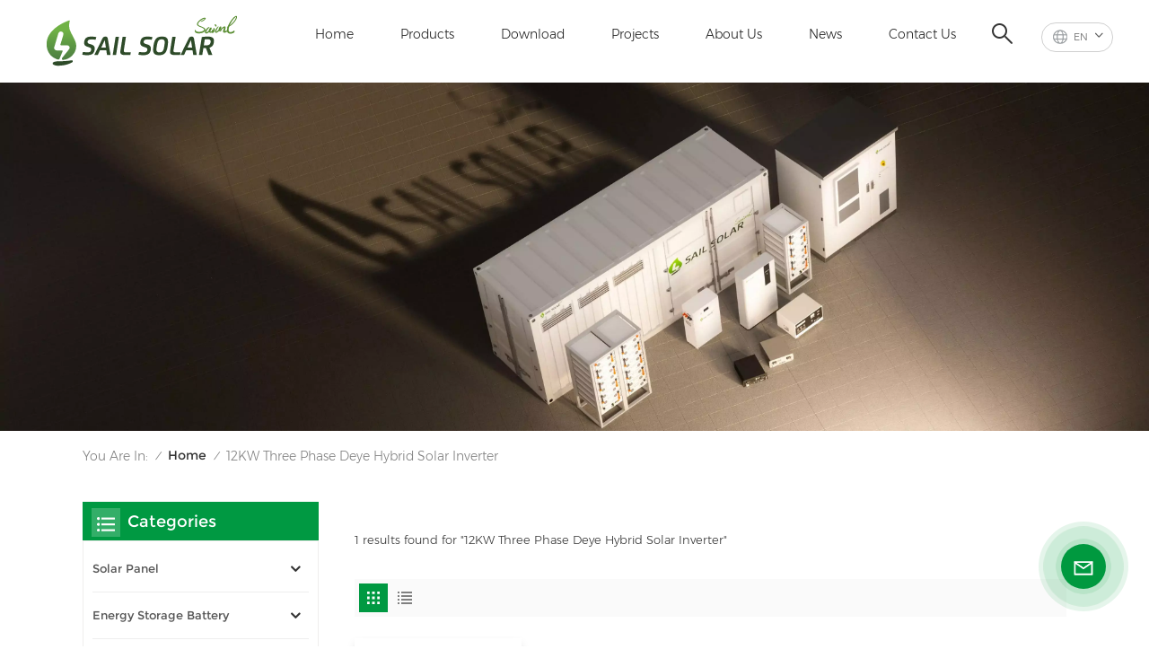

--- FILE ---
content_type: text/html; charset=UTF-8
request_url: https://www.sailsolarpv.com/12kw-three-phase-deye-hybrid-solar-inverter
body_size: 15009
content:
<!DOCTYPE html PUBLIC "-//W3C//DTD XHTML 1.0 Transitional//EN" "http://www.w3.org/TR/xhtml1/DTD/xhtml1-transitional.dtd">
<html xmlns="http://www.w3.org/1999/xhtml">
<head>
<meta http-equiv="X-UA-Compatible" content="IE=edge">
<meta name="viewport" content="width=device-width,initial-scale=1,minimum-scale=1,maximum-scale=1,user-scalable=no,viewport-fit=cover">
<meta http-equiv="Content-Type" content="text/html; charset=utf-8" />
<meta http-equiv="X-UA-Compatible" content="IE=edge,Chrome=1" />
<meta http-equiv="X-UA-Compatible" content="IE=9" />
<meta http-equiv="Content-Type" content="text/html; charset=utf-8" />
<meta name="google-site-verification" content="MBw0n7Zx_S0aW3QBx5_IAMfuziG7aPwdKNVjo6P1Tjg" />
<meta name="csrf-token" content="i1IxpreAtqLgl0fZaXRHytS9oXyyCS9aYigppuKz">
<title>High quality 12KW Three Phase Deye Hybrid Solar Inverter,12KW Three Phase Deye Hybrid Solar Inverter supplier, manufacturer - Sail Solar</title>
<meta name="description" content="Our company is specialized in making and supplying a wide variety of 12KW Three Phase Deye Hybrid Solar Inverter. We can provide factory price and customized service." />
<meta name="keywords" content="Professional 12KW Three Phase Deye Hybrid Solar Inverter, Cheap 12KW Three Phase Deye Hybrid Solar Inverter supplier" />
<link rel="shortcut icon" href="https://www.sailsolarpv.com/storage/uploads/images/202410/10/1728523662_Md2jmvwkwJ.png" type="image/png">
<link type="text/css" rel="stylesheet" href="https://www.sailsolarpv.com/images/moban.css">
<link rel="alternate" hreflang="en" href="https://www.sailsolarpv.com/12kw-three-phase-deye-hybrid-solar-inverter" />
<link rel="alternate" hreflang="fr" href="https://fr.sailsolarpv.com/12kw-three-phase-deye-hybrid-solar-inverter" />
<link rel="alternate" hreflang="de" href="https://de.sailsolarpv.com/12kw-three-phase-deye-hybrid-solar-inverter" />
<link rel="alternate" hreflang="it" href="https://it.sailsolarpv.com/12kw-three-phase-deye-hybrid-solar-inverter" />
<link rel="alternate" hreflang="es" href="https://es.sailsolarpv.com/12kw-three-phase-deye-hybrid-solar-inverter" />
<link rel="alternate" hreflang="pt" href="https://pt.sailsolarpv.com/12kw-three-phase-deye-hybrid-solar-inverter" />
<link rel="alternate" hreflang="nl" href="https://nl.sailsolarpv.com/12kw-three-phase-deye-hybrid-solar-inverter" />
<link rel="alternate" hreflang="ar" href="https://ar.sailsolarpv.com/12kw-three-phase-deye-hybrid-solar-inverter" />
<link rel="alternate" hreflang="no" href="https://no.sailsolarpv.com/12kw-three-phase-deye-hybrid-solar-inverter" />
<link rel="alternate" hreflang="ro" href="https://ro.sailsolarpv.com/12kw-three-phase-deye-hybrid-solar-inverter" />
<link type="text/css" rel="stylesheet" href="https://www.sailsolarpv.com/front/css/bootstrap.css">
<link type="text/css" rel="stylesheet" href="https://www.sailsolarpv.com/front/css/style.css">
 
<script type="text/javascript" src="https://www.sailsolarpv.com/front/js/jquery-1.8.3.js"></script>
<script type="text/javascript" src="https://www.sailsolarpv.com/front/js/bootstrap.min.js"></script>
<script type="text/javascript" src="https://www.sailsolarpv.com/front/js/swiper.min.js"></script> 
<script type="text/javascript" src="https://www.sailsolarpv.com/front/js/home.js"></script>  
<script type="text/javascript">
	//fixed-nav
	$(document).on("scroll",function(){
		if($(document).scrollTop()>20){ 
			$("header").removeClass("large").addClass("small");
		}
		else{
			$("header").removeClass("small").addClass("large");
		}
	});
</script>
 
<!--[if ie9]
<script src="https://www.sailsolarpv.com/front/js/html5shiv.min.js"></script>
<script src="https://www.sailsolarpv.com/front/js/respond.min.js"></script>
-->

<!--[if IE 8]>
    <script src="https://oss.maxcdn.com/libs/html5shiv/3.7.0/html5shiv.js"></script>
    <script src="https://oss.maxcdn.com/libs/respond.js/1.3.0/respond.min.js"></script>
<![endif]-->
<!-- Google Tag Manager -->
<script>(function(w,d,s,l,i){w[l]=w[l]||[];w[l].push({'gtm.start':
new Date().getTime(),event:'gtm.js'});var f=d.getElementsByTagName(s)[0],
j=d.createElement(s),dl=l!='dataLayer'?'&l='+l:'';j.async=true;j.src=
'https://www.googletagmanager.com/gtm.js?id='+i+dl;f.parentNode.insertBefore(j,f);
})(window,document,'script','dataLayer','GTM-P47VLVD');</script>
<!-- End Google Tag Manager -->
<!-- Google Tag Manager (noscript) -->
<noscript><iframe src="https://www.googletagmanager.com/ns.html?id=GTM-P47VLVD"
height="0" width="0" style="display:none;visibility:hidden"></iframe></noscript>
<!-- End Google Tag Manager (noscript) -->
</head>
<body>
<svg version="1.1" class="hidden">
	<symbol id="icon-home" viewBox="0 0 1024 1024" >
		<path d="M840.192497 1024h-178.309309a64.604822 64.604822 0 0 1-64.604823-64.604822V646.06179H419.615104v311.395243a64.604822 64.604822 0 0 1-64.604822 64.604822H181.22331a64.604822 64.604822 0 0 1-64.604822-64.604822V525.250772H76.563498a58.14434 58.14434 0 0 1-58.790388-38.762893A64.604822 64.604822 0 0 1 31.340122 416.068622L470.652914 18.102917a64.604822 64.604822 0 0 1 89.800703 0l432.852309 396.673609a64.604822 64.604822 0 0 1-45.869424 109.828198h-44.577327v436.728598a64.604822 64.604822 0 0 1-62.666678 62.666678zM422.199297 585.979305h179.601406a64.604822 64.604822 0 0 1 64.604822 64.604822v313.333388h175.725117V465.168287h109.182149L515.876289 64.618389 76.563498 462.584094h107.890053v501.333421h178.955358v-310.749195a64.604822 64.604822 0 0 1 58.790388-67.189015z" p-id="2464"></path>
	</symbol>
	<symbol id="icon-product" viewBox="0 0 1024 1024" >
		<path d="M491.093 444.587c-21.76 0-42.538-4.31-58.624-12.246L112.085 274.688c-21.93-10.795-34.56-28.117-34.688-47.488-0.128-19.627 12.587-37.376 34.902-48.725L436.053 14.08C453.12 5.419 475.093 0.683 498.005 0.683c21.76 0 42.539 4.352 58.624 12.245l320.384 157.653c21.931 10.795 34.56 28.16 34.688 47.531 0.128 19.627-12.586 37.376-34.901 48.683L553.045 431.189c-17.066 8.662-39.04 13.44-61.994 13.44zM135.68 226.688l320.427 157.696c8.704 4.267 21.418 6.741 34.901 6.741 14.464 0 28.203-2.773 37.76-7.637l323.755-164.395a22.699 22.699 0 0 0 0.81-0.426L532.907 61.013c-8.704-4.266-21.462-6.784-34.944-6.784-14.422 0-28.16 2.774-37.718 7.638L136.533 226.219a98.816 98.816 0 0 0-0.81 0.426z m288.853 796.672c-11.093 0-22.613-2.944-34.432-8.661l-0.682-0.384-286.294-150.187c-34.261-16.939-60.074-53.205-60.074-84.48V374.741c0-28.373 20.864-48.981 49.536-48.981 11.093 0 22.613 2.901 34.432 8.661l0.682 0.342 286.294 150.186c34.261 16.939 60.074 53.206 60.074 84.523v404.907c0 28.373-20.821 48.981-49.536 48.981z m-10.624-56.661c2.688 1.28 4.864 2.048 6.571 2.517V569.515c0-8.662-12.075-27.648-30.379-36.608l-0.682-0.342L103.21 382.38a35.84 35.84 0 0 0-6.571-2.475v399.701c0 8.662 12.117 27.648 30.379 36.608l0.682 0.342L413.91 966.74z m164.566 56.661c-28.715 0-49.494-20.608-49.494-48.981V569.472c0-31.317 25.771-67.584 60.032-84.48l286.976-150.57c11.776-5.76 23.339-8.662 34.432-8.662 28.672 0 49.494 20.608 49.494 48.981v404.864c0 31.318-25.771 67.584-60.032 84.48L612.907 1014.7a78.592 78.592 0 0 1-34.432 8.661zM899.84 382.379L612.95 532.907c-18.305 8.96-30.422 27.946-30.422 36.608v399.701a36.992 36.992 0 0 0 6.613-2.517L876.032 816.17c18.261-8.918 30.379-27.904 30.379-36.566V379.904a36.395 36.395 0 0 0-6.571 2.475z" p-id="3372"></path>
	</symbol>
	<symbol id="icon-whatsapp" viewBox="0 0 1024 1024" >
		<path d="M713.5 599.9c-10.9-5.6-65.2-32.2-75.3-35.8-10.1-3.8-17.5-5.6-24.8 5.6-7.4 11.1-28.4 35.8-35 43.3-6.4 7.4-12.9 8.3-23.8 2.8-64.8-32.4-107.3-57.8-150-131.1-11.3-19.5 11.3-18.1 32.4-60.2 3.6-7.4 1.8-13.7-1-19.3-2.8-5.6-24.8-59.8-34-81.9-8.9-21.5-18.1-18.5-24.8-18.9-6.4-0.4-13.7-0.4-21.1-0.4-7.4 0-19.3 2.8-29.4 13.7-10.1 11.1-38.6 37.8-38.6 92s39.5 106.7 44.9 114.1c5.6 7.4 77.7 118.6 188.4 166.5 70 30.2 97.4 32.8 132.4 27.6 21.3-3.2 65.2-26.6 74.3-52.5 9.1-25.8 9.1-47.9 6.4-52.5-2.7-4.9-10.1-7.7-21-13z m211.7-261.5c-22.6-53.7-55-101.9-96.3-143.3-41.3-41.3-89.5-73.8-143.3-96.3C630.6 75.7 572.2 64 512 64h-2c-60.6 0.3-119.3 12.3-174.5 35.9-53.3 22.8-101.1 55.2-142 96.5-40.9 41.3-73 89.3-95.2 142.8-23 55.4-34.6 114.3-34.3 174.9 0.3 69.4 16.9 138.3 48 199.9v152c0 25.4 20.6 46 46 46h152.1c61.6 31.1 130.5 47.7 199.9 48h2.1c59.9 0 118-11.6 172.7-34.3 53.5-22.3 101.6-54.3 142.8-95.2 41.3-40.9 73.8-88.7 96.5-142 23.6-55.2 35.6-113.9 35.9-174.5 0.3-60.9-11.5-120-34.8-175.6z m-151.1 438C704 845.8 611 884 512 884h-1.7c-60.3-0.3-120.2-15.3-173.1-43.5l-8.4-4.5H188V695.2l-4.5-8.4C155.3 633.9 140.3 574 140 513.7c-0.4-99.7 37.7-193.3 107.6-263.8 69.8-70.5 163.1-109.5 262.8-109.9h1.7c50 0 98.5 9.7 144.2 28.9 44.6 18.7 84.6 45.6 119 80 34.3 34.3 61.3 74.4 80 119 19.4 46.2 29.1 95.2 28.9 145.8-0.6 99.6-39.7 192.9-110.1 262.7z" p-id="2166"></path>
	</symbol>
	<symbol id="icon-contact" viewBox="0 0 1024 1024">
		<path d="M639.892491 415.930119 383.935495 415.930119c-17.717453 0-31.994625-14.277171-31.994625-31.994625s14.277171-31.994625 31.994625-31.994625L639.892491 351.94087c17.717453 0 31.994625 14.277171 31.994625 31.994625S657.609945 415.930119 639.892491 415.930119z" p-id="2187"></path><path d="M579.17151 543.908618 383.935495 543.908618c-17.717453 0-31.994625-14.277171-31.994625-31.994625S366.390055 479.919368 383.935495 479.919368l195.236015 0c17.717453 0 31.994625 14.277171 31.994625 31.994625S596.888964 543.908618 579.17151 543.908618z" p-id="2188"></path><path d="M962.246934 447.924744c0-211.74937-200.912481-383.935495-447.924744-383.935495S66.225433 236.175374 66.225433 447.924744c0 116.453553 62.957164 226.026541 172.874181 300.680665 14.621199 9.976818 34.574836 6.192508 44.379641-8.428691 9.976818-14.621199 6.192508-34.574836-8.428691-44.379641-92.027549-62.441122-144.835881-152.74853-144.835881-247.700319 0-176.486477 172.186125-319.946246 383.935495-319.946246s383.935495 143.631782 383.935495 319.946246-172.186125 319.946246-383.935495 319.946246c-2.064169 0-3.612296 0.688056-5.504452 1.204099-15.137242-2.752226-30.446498 5.160423-35.778935 20.125651-6.192508 17.373425-46.44381 46.615824-94.091718 73.794053 17.373425-58.140769 9.116748-70.697799 3.440282-78.954477-6.70855-9.976818-17.889467-15.997312-29.930455-15.997312-17.717453 0-31.994625 14.277171-31.994625 31.994625 0 5.84848 1.548127 11.180917 4.300353 15.997312-3.268268 18.233496-17.201411 60.892995-33.026709 99.768184-4.988409 12.040988-2.064169 25.974131 7.396607 35.090879 6.020494 5.84848 14.105157 8.944734 22.18982 8.944734 4.300353 0 8.77272-0.860071 13.073072-2.752226 36.466991-16.341341 147.588107-69.149672 187.667395-125.570301C765.290778 828.075928 962.246934 657.609945 962.246934 447.924744z" p-id="2189"></path>
	</symbol>
	<symbol id="icon-message" viewBox="0 0 1024 1024">
		<path d="M896.17 334.19c-17.67 0-32 14.33-32 32v401.66H162.31V256.1h516.23c17.67 0 32-14.33 32-32s-14.33-32-32-32H130.31c-17.67 0-32 14.33-32 32v575.75c0 17.67 14.33 32 32 32h765.87c17.67 0 32-14.33 32-32V366.19c-0.01-17.67-14.33-32-32.01-32z" p-id="11578"></path><path d="M640.2 383.79c0-17.67-14.33-32-32-32H288.1c-17.67 0-32 14.33-32 32s14.33 32 32 32h320.1c17.67 0 32-14.33 32-32zM288.34 512.09c-17.67 0-32 14.33-32 32s14.33 32 32 32h191.57c17.67 0 32-14.33 32-32s-14.33-32-32-32H288.34zM539.38 698.56a31.79 31.79 0 0 0 17.67 5.34c10.36 0 20.53-5.03 26.69-14.3l297.05-447.38c9.78-14.72 5.76-34.58-8.96-44.36-14.72-9.78-34.58-5.77-44.36 8.96L530.42 654.2c-9.77 14.72-5.76 34.58 8.96 44.36z" p-id="11579"></path>
	</symbol>
	<symbol id="icon-tel" viewBox="0 0 1024 1024" >
		<path d="M762 564c-68.5 0-130.5 34.5-166.6 91.4-118-14.9-211.2-110.8-222.7-229.3C427 389.5 460 328.5 460 262c0-109.2-88.9-198-198-198-109.2 0-198 88.8-198 198 0 369.3 389.6 698 696.8 698h1.3c109.1-0.3 197.9-89.1 197.9-198 0-109.1-88.8-198-198-198z m-0.1 332h-1.1C485.9 896 128 586.8 128 262c0-72.1 61.9-134 134-134s134 61.9 134 134c0 48.9-22.2 95.3-65.6 117.9l-20.5 11.6 0.5 16.9c3.7 169.3 131.1 306 300.2 313.8h21.1l7.7-17c22-45.6 72.1-77.2 122.6-77.2 72.1 0 134 61.9 134 134 0 71.9-61.9 133.8-134.1 134z" p-id="3419"></path>
	</symbol>
	<symbol id="fixed-email-close" viewBox="0 0 800 800">
		<g transform="matrix(1.000730037689209,0,0,1.0236200094223022,399,310.5)" opacity="1" style="display: block;"><g opacity="1" transform="matrix(1,0,0,1,0,0)"><path stroke-linecap="butt" stroke-linejoin="miter" fill-opacity="0" stroke-miterlimit="3" stroke="rgb(255,255,255)" stroke-opacity="1" stroke-width="40" d=" M-255.25,-31.75 C-255.25,-31.75 255.2519989013672,-31.746999740600586 255.2519989013672,-31.746999740600586"></path></g></g><g transform="matrix(1,0,0,1,400,329.531005859375)" opacity="1" style="display: block;"><g opacity="1" transform="matrix(1,0,0,1,0,0)"><path fill="rgb(255,255,255)" fill-opacity="1" d=" M-0.5,127 C-0.5,127 -236.5,-33.5 -236.5,-33.5 C-236.5,-33.5 -236,287 -236,287 C-236,287 234.5,287 234.5,287 C234.5,287 234.5,-33 234.5,-33 C234.5,-33 -0.5,127 -0.5,127z"></path><path stroke-linecap="butt" stroke-linejoin="miter" fill-opacity="0" stroke-miterlimit="3" stroke="rgb(255,255,255)" stroke-opacity="1" stroke-width="40" d=" M-0.5,127 C-0.5,127 -236.5,-33.5 -236.5,-33.5 C-236.5,-33.5 -236,287 -236,287 C-236,287 234.5,287 234.5,287 C234.5,287 234.5,-33 234.5,-33 C234.5,-33 -0.5,127 -0.5,127z"></path></g></g><g transform="matrix(1,0,0,1,399,593.875)" opacity="1" style="display: block;"><g opacity="1" transform="matrix(1,0,0,1,0,0)"><path fill-opacity="1" d=" M-156,28.5 C-156,28.5 -156,-142 -156,-142 C-156,-142 155,-142 155,-142 C155,-142 155,27 155,27"></path><path stroke-linecap="butt" stroke-linejoin="miter" fill-opacity="0" stroke-miterlimit="3" stroke="rgb(255,255,255)" stroke-opacity="1" stroke-width="40" d=" M-156,28.5 C-156,28.5 -156,-142 -156,-142 C-156,-142 155,-142 155,-142 C155,-142 155,27 155,27"></path></g><g opacity="1" transform="matrix(0.9261299967765808,0,0,1,0,0)"><path fill-opacity="1" d=" M-124,-21 C-124,-21 -1,-21 -1,-21 M-124,-83 C-124,-83 118,-83 118,-83"></path><path stroke-linecap="butt" stroke-linejoin="miter" fill-opacity="0" stroke-miterlimit="3" stroke="rgb(255,255,255)" stroke-opacity="1" stroke-width="40" d=" M-124,-21 C-124,-21 -1,-21 -1,-21 M-124,-83 C-124,-83 118,-83 118,-83"></path></g></g><g transform="matrix(1,0,0,1,400,329.531005859375)" opacity="1" style="display: block;"><g opacity="1" transform="matrix(1,0,0,1,0,0)"><path fill="rgb(0,153,66)" fill-opacity="1" d=" M-0.5,127 C-0.5,127 -236.5,-33.5 -236.5,-33.5 C-236.5,-33.5 -236,287 -236,287 C-236,287 234.5,287 234.5,287 C234.5,287 234.5,-33 234.5,-33 C234.5,-33 -0.5,127 -0.5,127z"></path><path stroke-linecap="butt" stroke-linejoin="miter" fill-opacity="0" stroke-miterlimit="3" stroke="rgb(255,255,255)" stroke-opacity="1" stroke-width="40" d=" M-0.5,127 C-0.5,127 -236.5,-33.5 -236.5,-33.5 C-236.5,-33.5 -236,287 -236,287 C-236,287 234.5,287 234.5,287 C234.5,287 234.5,-33 234.5,-33 C234.5,-33 -0.5,127 -0.5,127z"></path></g></g>
	</symbol>
	<symbol id="fixed-email-open" viewBox="0 0 800 800">
		<g transform="matrix(1.000730037689209,0,0,1.0236200094223022,399,310.5)" opacity="1" style="display: block;"><g opacity="1" transform="matrix(1,0,0,1,0,0)"><path stroke-linecap="butt" stroke-linejoin="miter" fill-opacity="0" stroke-miterlimit="3" stroke="rgb(255,255,255)" stroke-opacity="1" stroke-width="40" d=" M-255.25,-31.75 C-255.25,-31.75 255.2519989013672,-31.746999740600586 255.2519989013672,-31.746999740600586"></path></g></g><g transform="matrix(1,0,0,1,400,329.531005859375)" opacity="1" style="display: block;"><g opacity="1" transform="matrix(1,0,0,1,0,0)"><path fill="rgb(255,255,255)" fill-opacity="1" d=" M21.8818416595459,-207.9999237060547 C21.8818416595459,-207.9999237060547 -236.5,-33.5 -236.5,-33.5 C-236.5,-33.5 -236,287 -236,287 C-236,287 234.5,287 234.5,287 C234.5,287 234.5,-33 234.5,-33 C234.5,-33 21.8818416595459,-207.9999237060547 21.8818416595459,-207.9999237060547z"></path><path stroke-linecap="butt" stroke-linejoin="miter" fill-opacity="0" stroke-miterlimit="3" stroke="rgb(255,255,255)" stroke-opacity="1" stroke-width="40" d=" M21.8818416595459,-207.9999237060547 C21.8818416595459,-207.9999237060547 -236.5,-33.5 -236.5,-33.5 C-236.5,-33.5 -236,287 -236,287 C-236,287 234.5,287 234.5,287 C234.5,287 234.5,-33 234.5,-33 C234.5,-33 21.8818416595459,-207.9999237060547 21.8818416595459,-207.9999237060547z"></path></g></g><g transform="matrix(1,0,0,1,399,327.875)" opacity="1" style="display: block;"><g fill="rgb(0,153,66)" opacity="1" transform="matrix(1,0,0,1,0,0)"><path fill-opacity="1" d=" M-156,28.5 C-156,28.5 -156,-142 -156,-142 C-156,-142 155,-142 155,-142 C155,-142 155,27 155,27"></path><path stroke-linecap="butt" stroke-linejoin="miter" fill-opacity="0" stroke-miterlimit="3" stroke="rgb(255,255,255)" stroke-opacity="1" stroke-width="40" d=" M-156,28.5 C-156,28.5 -156,-142 -156,-142 C-156,-142 155,-142 155,-142 C155,-142 155,27 155,27"></path></g><g opacity="1" transform="matrix(0.9261299967765808,0,0,1,0,0)"><path fill="rgb(255,255,255)" fill-opacity="1" d=" M-124,-21 C-124,-21 -1,-21 -1,-21 M-124,-83 C-124,-83 118,-83 118,-83"></path><path stroke-linecap="butt" stroke-linejoin="miter" fill-opacity="0" stroke-miterlimit="3" stroke="rgb(255,255,255)" stroke-opacity="1" stroke-width="40" d=" M-124,-21 C-124,-21 -1,-21 -1,-21 M-124,-83 C-124,-83 118,-83 118,-83"></path></g></g><g transform="matrix(1,0,0,1,400,329.531005859375)" opacity="1" style="display: block;"><g opacity="1" transform="matrix(1,0,0,1,0,0)"><path fill="rgb(0,153,66)" fill-opacity="1" d=" M-0.5,127 C-0.5,127 -236.5,-33.5 -236.5,-33.5 C-236.5,-33.5 -236,287 -236,287 C-236,287 234.5,287 234.5,287 C234.5,287 234.5,-33 234.5,-33 C234.5,-33 -0.5,127 -0.5,127z"></path><path stroke-linecap="butt" stroke-linejoin="miter" fill-opacity="0" stroke-miterlimit="3" stroke="rgb(255,255,255)" stroke-opacity="1" stroke-width="40" d=" M-0.5,127 C-0.5,127 -236.5,-33.5 -236.5,-33.5 C-236.5,-33.5 -236,287 -236,287 C-236,287 234.5,287 234.5,287 C234.5,287 234.5,-33 234.5,-33 C234.5,-33 -0.5,127 -0.5,127z"></path></g></g>
	</symbol>
	<symbol id="icon-address" viewBox="0 0 1024 1024">
		<path d="M751.2 543.2c-148 0-268.8-120.8-268.8-269.6S602.4 4 751.2 4c148 0 268.8 120.8 268.8 269.6s-120.8 269.6-268.8 269.6z m0-507.2c-130.4 0-236.8 106.4-236.8 237.6s106.4 237.6 236.8 237.6 236.8-106.4 236.8-237.6S881.6 36 751.2 36z" p-id="8102"></path><path d="M537.6 1020h-440c-51.2 0-93.6-42.4-93.6-93.6V128C4 76 45.6 34.4 97.6 34.4h440c25.6 0 49.6 10.4 68 29.6 3.2 3.2 4.8 8 4 12 0 4.8-2.4 8.8-5.6 11.2-56.8 45.6-89.6 113.6-89.6 186.4 0 81.6 40.8 156.8 109.6 200.8 4.8 3.2 7.2 8 7.2 13.6v438.4c0 51.2-41.6 93.6-93.6 93.6zM97.6 66.4C64 66.4 36 94.4 36 128v797.6c0 34.4 27.2 61.6 61.6 61.6h440c33.6 0 61.6-28 61.6-61.6V496c-73.6-50.4-116.8-132.8-116.8-222.4 0-76 31.2-147.2 87.2-198.4-9.6-5.6-20-8.8-31.2-8.8H97.6z" p-id="8103"></path><path d="M759.2 414.4h-0.8c-3.2-0.8-6.4-3.2-7.2-6.4l-19.2-119.2-118.4-19.2c-3.2-0.8-6.4-3.2-6.4-7.2-0.8-3.2 1.6-7.2 4.8-8L856 154.4c3.2-1.6 6.4-0.8 8.8 1.6 2.4 2.4 3.2 5.6 1.6 8.8L766.4 409.6c-0.8 3.2-4 4.8-7.2 4.8zM644.8 258.4l96 15.2c3.2 0.8 6.4 3.2 6.4 6.4l15.2 96.8 81.6-200-199.2 81.6zM250.4 816c-4.8 0-8-3.2-8-8v-74.4c0.8-22.4 1.6-45.6-6.4-67.2-7.2-21.6-22.4-39.2-37.6-58.4-4.8-5.6-9.6-11.2-13.6-16.8-60.8-78.4-76.8-176.8-40-250.4 36-72.8 112-110.4 193.6-146.4l139.2-60.8c4-1.6 8.8 0 10.4 4 1.6 4 0 8.8-4 10.4l-139.2 60.8c-78.4 34.4-152 71.2-185.6 138.4-33.6 68-19.2 160 38.4 233.6 4 5.6 8.8 11.2 13.6 16.8 16 19.2 32 39.2 40.8 63.2 8 24 8 50.4 7.2 72.8v73.6c-0.8 5.6-4.8 8.8-8.8 8.8z" p-id="8104"></path><path d="M615.2 829.6H20c-4.8 0-8-3.2-8-8s3.2-8 8-8h595.2c4.8 0 8 3.2 8 8 0 4-4 8-8 8zM388.8 924H246.4c-4.8 0-8-3.2-8-8s3.2-8 8-8h143.2c4.8 0 8 3.2 8 8-0.8 4-4 8-8.8 8z" p-id="8105"></path>
	 </symbol>
</svg>
<header class="large">
 
<div class="header clearfix">
	<div class="container">
		<div class="header_box  clearfix"> 
							<div id="logo"><a href="/"><img src="https://www.sailsolarpv.com/storage/uploads/images/202410/10/1728521798_p7AvNuWVSX.png" alt="SAIL SOLAR ENERGY CO., LTD" /></a></div>
						
				 <ul class="language">
						<li>
							<div class="menu">
								<em class="menu-title"><p>
																											en
																																																																																																																																																																																		<i></i></p></em>
								<div class="menu-dropdown">
									<ul class="list clearfix">
																					<li  class="lan_active" ><a href="https://www.sailsolarpv.com/12kw-three-phase-deye-hybrid-solar-inverter"><p>en</p></a></li>
																					<li ><a href="https://fr.sailsolarpv.com/12kw-three-phase-deye-hybrid-solar-inverter"><p>fr</p></a></li>
																					<li ><a href="https://de.sailsolarpv.com/12kw-three-phase-deye-hybrid-solar-inverter"><p>de</p></a></li>
																					<li ><a href="https://it.sailsolarpv.com/12kw-three-phase-deye-hybrid-solar-inverter"><p>it</p></a></li>
																					<li ><a href="https://es.sailsolarpv.com/12kw-three-phase-deye-hybrid-solar-inverter"><p>es</p></a></li>
																					<li ><a href="https://pt.sailsolarpv.com/12kw-three-phase-deye-hybrid-solar-inverter"><p>pt</p></a></li>
																					<li ><a href="https://nl.sailsolarpv.com/12kw-three-phase-deye-hybrid-solar-inverter"><p>nl</p></a></li>
																					<li ><a href="https://ar.sailsolarpv.com/12kw-three-phase-deye-hybrid-solar-inverter"><p>ar</p></a></li>
																					<li ><a href="https://no.sailsolarpv.com/12kw-three-phase-deye-hybrid-solar-inverter"><p>no</p></a></li>
																					<li ><a href="https://ro.sailsolarpv.com/12kw-three-phase-deye-hybrid-solar-inverter"><p>ro</p></a></li>
																			</ul>
								</div>
							</div>
						</li>
					</ul> 
				<div class="search_section">
					<i class="ico_search"></i>
					<div class="search_input">
						<div class="close-search"><i class="close"></i></div> 
						<div class="search_box">
							<div class="search_main">
							<form action="https://www.sailsolarpv.com/search" method="get">
								<input name="search_keyword" onkeydown="javascript:enterIn(event);" type="text" class="form-control" value="Search..." onfocus="if(this.value=='Search...'){this.value='';}" onblur="if(this.value==''){this.value='Search...';}" placeholder="Search...">
								<input type="submit" class="search_btn btn_search1" value="Search">
							</form>
							</div>
														<div class="search_tags">
								<p>Popular Searches :</p>
																	<a href="https://www.sailsolarpv.com/hybrid-inverter-1">Hybrid Inverter</a>
																	<a href="https://www.sailsolarpv.com/lithium-battery-1">Lithium Battery</a>
																	<a href="https://www.sailsolarpv.com/lead-acid-battery">Lead Acid Battery</a>
																	<a href="https://www.sailsolarpv.com/n-type-solar-panels">N Type Solar Panels</a>
																	<a href="https://www.sailsolarpv.com/sail-solar-system-solution">SAIL SOLAR System Solution</a>
															</div>
													</div>
					</div>
				</div>
				<div class="nav_content clearfix">
				<div class="mainmenu-area">
				<div class="mainmenu-left visible-lg visible-md">
					<div class="mainmenu">
						<nav>
							<ul class="clearfix">  
								<li class=""><a href="/">Home</a></li>
								
								
								<li class="product_vmegamenu "><a href="https://www.sailsolarpv.com/products">Products</a>
									<div class="vmegamenu">
										<ul class="vmegamenu_box cleafix">
																							<li  class="has-menu" >
													<div class="top">
														<a href="https://www.sailsolarpv.com/solar-panel" class="image"><img src="https://www.sailsolarpv.com/storage/uploads/images/202303/09/1678326338_r30YiAdtzg.png" alt="Solar Panel"></a>
														<a href="https://www.sailsolarpv.com/solar-panel" class="title">Solar Panel</a>
													</div>
																											<ul class="vmegamenu02">
																															<li><a href="https://www.sailsolarpv.com/sail-solar-brand">Sail Solar Brand</a>
																																			<ul class="vmegamenu03">
																																							<li><a href="https://www.sailsolarpv.com/hi-pro3-series">Hi Pro3 Series</a></li>
																																							<li><a href="https://www.sailsolarpv.com/hi-pro4-series">Hi Pro4 Series</a></li>
																																							<li><a href="https://www.sailsolarpv.com/hi-pro5-series">Hi Pro5 Series</a></li>
																																							<li><a href="https://www.sailsolarpv.com/hi-neo4-series">Hi Neo4 Series</a></li>
																																							<li><a href="https://www.sailsolarpv.com/hi-neo5-series">Hi Neo5 Series</a></li>
																																							<li><a href="https://www.sailsolarpv.com/sail-solar-rectangular-solar-panel">Rect Series</a></li>
																																					</ul>
																																	</li>
																															<li><a href="https://www.sailsolarpv.com/tier-1-brand">Tier-1 Brand</a>
																																			<ul class="vmegamenu03">
																																							<li><a href="https://www.sailsolarpv.com/trina-solar">Trina Solar</a></li>
																																							<li><a href="https://www.sailsolarpv.com/jinko-solar">Jinko Solar</a></li>
																																							<li><a href="https://www.sailsolarpv.com/ja-solar">JA Solar</a></li>
																																							<li><a href="https://www.sailsolarpv.com/longi-solar">Longi Solar</a></li>
																																							<li><a href="https://www.sailsolarpv.com/canadian-solar">Canadian Solar</a></li>
																																					</ul>
																																	</li>
																													</ul>
																									</li>
																							<li  class="has-menu" >
													<div class="top">
														<a href="https://www.sailsolarpv.com/storage-battery" class="image"><img src="https://www.sailsolarpv.com/storage/uploads/images/202303/09/1678326362_46azi8ZHUp.png" alt="Energy Storage Battery"></a>
														<a href="https://www.sailsolarpv.com/storage-battery" class="title">Energy Storage Battery</a>
													</div>
																											<ul class="vmegamenu02">
																															<li><a href="https://www.sailsolarpv.com/lithium-battery">Lithium Battery</a>
																																			<ul class="vmegamenu03">
																																							<li><a href="https://www.sailsolarpv.com/rack-lithium-battery-1">Rack Lithium Battery</a></li>
																																							<li><a href="https://www.sailsolarpv.com/wall-mounted-lithium-battery-2">Wall Mounted Lithium Battery</a></li>
																																							<li><a href="https://www.sailsolarpv.com/mobile-lithium-battery-1">Mobile Lithium Battery</a></li>
																																							<li><a href="https://www.sailsolarpv.com/stackable-lithium-battery-1">Stackable Lithium Battery</a></li>
																																							<li><a href="https://www.sailsolarpv.com/high-voltage-lithium-battery-2">High Voltage Lithium Battery</a></li>
																																							<li><a href="https://www.sailsolarpv.com/lithium-lron-phosphate-battery">Lithium lron Phosphate Battery</a></li>
																																							<li><a href="https://www.sailsolarpv.com/deye-lithium-battery">Deye Lithium Battery</a></li>
																																					</ul>
																																	</li>
																															<li><a href="https://www.sailsolarpv.com/lead-acid-battery-1">Lead Acid Battery</a>
																																	</li>
																													</ul>
																									</li>
																							<li  class="has-menu" >
													<div class="top">
														<a href="https://www.sailsolarpv.com/inverter" class="image"><img src="https://www.sailsolarpv.com/storage/uploads/images/202303/09/1678326381_A5r4z051Ds.png" alt="Inverter"></a>
														<a href="https://www.sailsolarpv.com/inverter" class="title">Inverter</a>
													</div>
																											<ul class="vmegamenu02">
																															<li><a href="https://www.sailsolarpv.com/growatt-inverter">Growatt</a>
																																	</li>
																															<li><a href="https://www.sailsolarpv.com/deye">Deye</a>
																																	</li>
																															<li><a href="https://www.sailsolarpv.com/sail-solar">SAIL SOLAR</a>
																																	</li>
																															<li><a href="https://www.sailsolarpv.com/goodwe">Goodwe</a>
																																	</li>
																															<li><a href="https://www.sailsolarpv.com/solis">Solis</a>
																																	</li>
																															<li><a href="https://www.sailsolarpv.com/megarevo">Megarevo</a>
																																	</li>
																															<li><a href="https://www.sailsolarpv.com/atess">ATESS</a>
																																	</li>
																													</ul>
																									</li>
																							<li  class="has-menu" >
													<div class="top">
														<a href="https://www.sailsolarpv.com/all-in-one" class="image"><img src="https://www.sailsolarpv.com/storage/uploads/images/202410/10/1728521781_H3XrkFKg9V.png" alt="All-In-One ESS"></a>
														<a href="https://www.sailsolarpv.com/all-in-one" class="title">All-In-One ESS</a>
													</div>
																											<ul class="vmegamenu02">
																															<li><a href="https://www.sailsolarpv.com/ci-all-in-one-ess">C&amp;I All-In-One ESS</a>
																																	</li>
																															<li><a href="https://www.sailsolarpv.com/residential-all-in-one-ess">Residential All-In-One ESS</a>
																																	</li>
																													</ul>
																									</li>
																							<li  class="has-menu" >
													<div class="top">
														<a href="https://www.sailsolarpv.com/solar-solution" class="image"><img src="https://www.sailsolarpv.com/storage/uploads/images/202303/09/1678326409_oPT0frlP6I.png" alt="Solar Solution"></a>
														<a href="https://www.sailsolarpv.com/solar-solution" class="title">Solar Solution</a>
													</div>
																											<ul class="vmegamenu02">
																															<li><a href="https://www.sailsolarpv.com/on-grid-solar-system-1">On-Grid Solar System</a>
																																	</li>
																															<li><a href="https://www.sailsolarpv.com/off-grid-solar-system">Off-Grid Solar System</a>
																																	</li>
																															<li><a href="https://www.sailsolarpv.com/hybrid-solar-system">Hybrid Solar System</a>
																																	</li>
																													</ul>
																									</li>
																							<li >
													<div class="top">
														<a href="https://www.sailsolarpv.com/ev-chargers" class="image"><img src="https://www.sailsolarpv.com/storage/uploads/images/202407/12/1720788821_CukOzaJ0qk.png" alt="EV Chargers"></a>
														<a href="https://www.sailsolarpv.com/ev-chargers" class="title">EV Chargers</a>
													</div>
																									</li>
																							<li >
													<div class="top">
														<a href="https://www.sailsolarpv.com/mounting-system-1" class="image"><img src="https://www.sailsolarpv.com/storage/uploads/images/202405/13/1715588877_EGxxzTxufH.png" alt="Mounting System"></a>
														<a href="https://www.sailsolarpv.com/mounting-system-1" class="title">Mounting System</a>
													</div>
																									</li>
																							<li  class="has-menu" >
													<div class="top">
														<a href="https://www.sailsolarpv.com/mounting-system" class="image"><img src="https://www.sailsolarpv.com/storage/uploads/images/202405/13/1715588907_FBx0jQpsdk.png" alt="Solar Accessories"></a>
														<a href="https://www.sailsolarpv.com/mounting-system" class="title">Solar Accessories</a>
													</div>
																											<ul class="vmegamenu02">
																															<li><a href="https://www.sailsolarpv.com/pv-cable-1">PV Cable</a>
																																	</li>
																															<li><a href="https://www.sailsolarpv.com/optimizer">Optimizer</a>
																																	</li>
																													</ul>
																									</li>
																					</ul>
									</div>
								</li>
								
																									<li class=""><a href="download">Download</a>
																					<div class="vmegamenu"><ul class="vmegamenu">
																									<li  class="has-menu" ><a href="https://www.sailsolarpv.com/solar-panel-datasheet">Solar Panel Datasheet</a>
																													<ul class="vmegamenu02">
																																<li><a href="https://www.sailsolarpv.com/n-type-hjt">N Type-TOPCON-HJT</a></li>
																															<li><a href="https://www.sailsolarpv.com/n-type-topcon-g12">N Type TOPCON-G12</a></li>
																															<li><a href="https://www.sailsolarpv.com/n-type-topcon-m10">N Type TOPCON-M10</a></li>
																															<li><a href="https://www.sailsolarpv.com/n-type-topcon-g12r">N Type TOPCON-G12R</a></li>
																															<li><a href="https://www.sailsolarpv.com/sail-solar-customized-solar-panels">Sail Solar Customized Solar Panels</a></li>
																													</ul>	
															
													</li>
																									<li  class="has-menu" ><a href="https://www.sailsolarpv.com/lithium-battery-datasheet">Lithium Battery Datasheet</a>
																													<ul class="vmegamenu02">
																																<li><a href="https://www.sailsolarpv.com/rack-mounted-lithium-battery">Rack-mounted Lithium Battery</a></li>
																															<li><a href="https://www.sailsolarpv.com/wall-mounted-lithium-battery">Wall-mounted Lithium Battery</a></li>
																															<li><a href="https://www.sailsolarpv.com/high-voltage-stackable-lithium-battery-1">Stackable Lithium Battery</a></li>
																															<li><a href="https://www.sailsolarpv.com/mobile-lithium-battery">Mobile Lithium Battery</a></li>
																															<li><a href="https://www.sailsolarpv.com/rack-high-voltage-lithium-battery">Rack High Voltage Lithium Battery</a></li>
																													</ul>	
															
													</li>
																									<li ><a href="https://www.sailsolarpv.com/sail-solar-catalog">Sail Solar Catalog</a>
															
													</li>
																									<li  class="has-menu" ><a href="https://www.sailsolarpv.com/lead-acid-battery-datasheet">Lead Acid Battery Datasheet</a>
																													<ul class="vmegamenu02">
																																<li><a href="https://www.sailsolarpv.com/agm">AGM Battery</a></li>
																															<li><a href="https://www.sailsolarpv.com/gel-battery">GEL Battery</a></li>
																															<li><a href="https://www.sailsolarpv.com/opzs-battery-1">OPZS Battery</a></li>
																													</ul>	
															
													</li>
																									<li  class="has-menu" ><a href="https://www.sailsolarpv.com/acessories">Solar System Acessories</a>
																													<ul class="vmegamenu02">
																																<li><a href="https://www.sailsolarpv.com/mc4-and-cable">MC4 and Cable</a></li>
																															<li><a href="https://www.sailsolarpv.com/solar-panel-mounting-structure">Solar Panel Mounting Structure</a></li>
																													</ul>	
															
													</li>
																									<li  class="has-menu" ><a href="https://www.sailsolarpv.com/solar-inverters-datasheet">Solar Inverters DataSheet</a>
																													<ul class="vmegamenu02">
																																<li><a href="https://www.sailsolarpv.com/hybrid-inverter-2">Hybrid Inverter</a></li>
																															<li><a href="https://www.sailsolarpv.com/on-grid-inverter-2">On Grid Inverter</a></li>
																															<li><a href="https://www.sailsolarpv.com/off-grid-inverter-1">Off Grid Inverter</a></li>
																													</ul>	
															
													</li>
																							</ul></div>
																			</li>
																
																									<li class=""><a href="projects">Projects</a>
																			</li>
																
																									<li class=" "><a href="about-us">About Us</a>
																			</li>
																
																									<li class=""><a href="https://www.sailsolarpv.com/news">News</a>
										<div class="vmegamenu"><ul class="vmegamenu">
																																			<li><a href="https://www.sailsolarpv.com/blog">Blog</a>
																									</li>
																						</ul></div>
									</li>
																
																									<li class=" "><a href="contact-us">Contact Us</a>
																			</li>
								  
								
							</ul>
						</nav>
					</div>
				</div>
			</div>
			</div>
			<div class="wrapper">
				<nav id="main-nav">
					<ul class="first-nav">
						<li class="nav_logo">
							<a href="https://www.sailsolarpv.com"><img src="https://www.sailsolarpv.com/storage/uploads/images/202410/10/1728521798_p7AvNuWVSX.png" alt="SAIL SOLAR ENERGY CO., LTD"></a>
																					<a rel="nofollow" class="tel" href="Tel:+86 -18655186412">+86 -18655186412</a>
													</li>
						<li>
							<a href="https://www.sailsolarpv.com">Home</a>
						</li>
					</ul>
					<ul class="second-nav">
					
								
								<li><a href="https://www.sailsolarpv.com/products">Products</a>
									<ul class="nav_child">
																							<li><a href="https://www.sailsolarpv.com/solar-panel">Solar Panel</a>
																											<ul>
																															<li><a href="https://www.sailsolarpv.com/sail-solar-brand">Sail Solar Brand</a>
																																		<ul>
																																							<li><a href="https://www.sailsolarpv.com/hi-pro3-series">Hi Pro3 Series</a></li>
																																							<li><a href="https://www.sailsolarpv.com/hi-pro4-series">Hi Pro4 Series</a></li>
																																							<li><a href="https://www.sailsolarpv.com/hi-pro5-series">Hi Pro5 Series</a></li>
																																							<li><a href="https://www.sailsolarpv.com/hi-neo4-series">Hi Neo4 Series</a></li>
																																							<li><a href="https://www.sailsolarpv.com/hi-neo5-series">Hi Neo5 Series</a></li>
																																							<li><a href="https://www.sailsolarpv.com/sail-solar-rectangular-solar-panel">Rect Series</a></li>
																																					</ul>
																																	</li>
																															<li><a href="https://www.sailsolarpv.com/tier-1-brand">Tier-1 Brand</a>
																																		<ul>
																																							<li><a href="https://www.sailsolarpv.com/trina-solar">Trina Solar</a></li>
																																							<li><a href="https://www.sailsolarpv.com/jinko-solar">Jinko Solar</a></li>
																																							<li><a href="https://www.sailsolarpv.com/ja-solar">JA Solar</a></li>
																																							<li><a href="https://www.sailsolarpv.com/longi-solar">Longi Solar</a></li>
																																							<li><a href="https://www.sailsolarpv.com/canadian-solar">Canadian Solar</a></li>
																																					</ul>
																																	</li>
																													</ul>
																									</li>
																							<li><a href="https://www.sailsolarpv.com/storage-battery">Energy Storage Battery</a>
																											<ul>
																															<li><a href="https://www.sailsolarpv.com/lithium-battery">Lithium Battery</a>
																																		<ul>
																																							<li><a href="https://www.sailsolarpv.com/rack-lithium-battery-1">Rack Lithium Battery</a></li>
																																							<li><a href="https://www.sailsolarpv.com/wall-mounted-lithium-battery-2">Wall Mounted Lithium Battery</a></li>
																																							<li><a href="https://www.sailsolarpv.com/mobile-lithium-battery-1">Mobile Lithium Battery</a></li>
																																							<li><a href="https://www.sailsolarpv.com/stackable-lithium-battery-1">Stackable Lithium Battery</a></li>
																																							<li><a href="https://www.sailsolarpv.com/high-voltage-lithium-battery-2">High Voltage Lithium Battery</a></li>
																																							<li><a href="https://www.sailsolarpv.com/lithium-lron-phosphate-battery">Lithium lron Phosphate Battery</a></li>
																																							<li><a href="https://www.sailsolarpv.com/deye-lithium-battery">Deye Lithium Battery</a></li>
																																					</ul>
																																	</li>
																															<li><a href="https://www.sailsolarpv.com/lead-acid-battery-1">Lead Acid Battery</a>
																																</li>
																													</ul>
																									</li>
																							<li><a href="https://www.sailsolarpv.com/inverter">Inverter</a>
																											<ul>
																															<li><a href="https://www.sailsolarpv.com/growatt-inverter">Growatt</a>
																																</li>
																															<li><a href="https://www.sailsolarpv.com/deye">Deye</a>
																																</li>
																															<li><a href="https://www.sailsolarpv.com/sail-solar">SAIL SOLAR</a>
																																</li>
																															<li><a href="https://www.sailsolarpv.com/goodwe">Goodwe</a>
																																</li>
																															<li><a href="https://www.sailsolarpv.com/solis">Solis</a>
																																</li>
																															<li><a href="https://www.sailsolarpv.com/megarevo">Megarevo</a>
																																</li>
																															<li><a href="https://www.sailsolarpv.com/atess">ATESS</a>
																																</li>
																													</ul>
																									</li>
																							<li><a href="https://www.sailsolarpv.com/all-in-one">All-In-One ESS</a>
																											<ul>
																															<li><a href="https://www.sailsolarpv.com/ci-all-in-one-ess">C&amp;I All-In-One ESS</a>
																																</li>
																															<li><a href="https://www.sailsolarpv.com/residential-all-in-one-ess">Residential All-In-One ESS</a>
																																</li>
																													</ul>
																									</li>
																							<li><a href="https://www.sailsolarpv.com/solar-solution">Solar Solution</a>
																											<ul>
																															<li><a href="https://www.sailsolarpv.com/on-grid-solar-system-1">On-Grid Solar System</a>
																																</li>
																															<li><a href="https://www.sailsolarpv.com/off-grid-solar-system">Off-Grid Solar System</a>
																																</li>
																															<li><a href="https://www.sailsolarpv.com/hybrid-solar-system">Hybrid Solar System</a>
																																</li>
																													</ul>
																									</li>
																							<li><a href="https://www.sailsolarpv.com/ev-chargers">EV Chargers</a>
																									</li>
																							<li><a href="https://www.sailsolarpv.com/mounting-system-1">Mounting System</a>
																									</li>
																							<li><a href="https://www.sailsolarpv.com/mounting-system">Solar Accessories</a>
																											<ul>
																															<li><a href="https://www.sailsolarpv.com/pv-cable-1">PV Cable</a>
																																</li>
																															<li><a href="https://www.sailsolarpv.com/optimizer">Optimizer</a>
																																</li>
																													</ul>
																									</li>
																					</ul>
								</li>
								
																									<li><a href="download">Download</a>
																					<ul class="nav_child">
																									<li><a href="https://www.sailsolarpv.com/solar-panel-datasheet">Solar Panel Datasheet</a>
																												<ul class="nav_child">
																																<li><a href="https://www.sailsolarpv.com/n-type-hjt">N Type-TOPCON-HJT</a></li>
																															<li><a href="https://www.sailsolarpv.com/n-type-topcon-g12">N Type TOPCON-G12</a></li>
																															<li><a href="https://www.sailsolarpv.com/n-type-topcon-m10">N Type TOPCON-M10</a></li>
																															<li><a href="https://www.sailsolarpv.com/n-type-topcon-g12r">N Type TOPCON-G12R</a></li>
																															<li><a href="https://www.sailsolarpv.com/sail-solar-customized-solar-panels">Sail Solar Customized Solar Panels</a></li>
																													</ul>	
															
													
													</li>
																									<li><a href="https://www.sailsolarpv.com/lithium-battery-datasheet">Lithium Battery Datasheet</a>
																												<ul class="nav_child">
																																<li><a href="https://www.sailsolarpv.com/rack-mounted-lithium-battery">Rack-mounted Lithium Battery</a></li>
																															<li><a href="https://www.sailsolarpv.com/wall-mounted-lithium-battery">Wall-mounted Lithium Battery</a></li>
																															<li><a href="https://www.sailsolarpv.com/high-voltage-stackable-lithium-battery-1">Stackable Lithium Battery</a></li>
																															<li><a href="https://www.sailsolarpv.com/mobile-lithium-battery">Mobile Lithium Battery</a></li>
																															<li><a href="https://www.sailsolarpv.com/rack-high-voltage-lithium-battery">Rack High Voltage Lithium Battery</a></li>
																													</ul>	
															
													
													</li>
																									<li><a href="https://www.sailsolarpv.com/sail-solar-catalog">Sail Solar Catalog</a>
														
													
													</li>
																									<li><a href="https://www.sailsolarpv.com/lead-acid-battery-datasheet">Lead Acid Battery Datasheet</a>
																												<ul class="nav_child">
																																<li><a href="https://www.sailsolarpv.com/agm">AGM Battery</a></li>
																															<li><a href="https://www.sailsolarpv.com/gel-battery">GEL Battery</a></li>
																															<li><a href="https://www.sailsolarpv.com/opzs-battery-1">OPZS Battery</a></li>
																													</ul>	
															
													
													</li>
																									<li><a href="https://www.sailsolarpv.com/acessories">Solar System Acessories</a>
																												<ul class="nav_child">
																																<li><a href="https://www.sailsolarpv.com/mc4-and-cable">MC4 and Cable</a></li>
																															<li><a href="https://www.sailsolarpv.com/solar-panel-mounting-structure">Solar Panel Mounting Structure</a></li>
																													</ul>	
															
													
													</li>
																									<li><a href="https://www.sailsolarpv.com/solar-inverters-datasheet">Solar Inverters DataSheet</a>
																												<ul class="nav_child">
																																<li><a href="https://www.sailsolarpv.com/hybrid-inverter-2">Hybrid Inverter</a></li>
																															<li><a href="https://www.sailsolarpv.com/on-grid-inverter-2">On Grid Inverter</a></li>
																															<li><a href="https://www.sailsolarpv.com/off-grid-inverter-1">Off Grid Inverter</a></li>
																													</ul>	
															
													
													</li>
																							</ul>

																			</li>
																
																									<li><a href="projects">Projects</a>
																			</li>
																
																								<li><a href="about-us">About Us</a>
																			</li>
																
																									<li><a href="https://www.sailsolarpv.com/news">News</a>
									<ul class="nav_child">
																																			<li><a href="https://www.sailsolarpv.com/blog">Blog</a>
																									</li>
																						</ul>
									</li>
																
																									<li><a href="contact-us">Contact Us</a>
																			</li>
								  
					
					</ul>
					<ul class="select_lan clearfix">
						<li class="title">Select Language <i class="fa fa-angle-double-down"></i></li>
													<li><a href="https://www.sailsolarpv.com/12kw-three-phase-deye-hybrid-solar-inverter"><p>en</p></a></li>
													<li><a href="https://fr.sailsolarpv.com/12kw-three-phase-deye-hybrid-solar-inverter"><p>fr</p></a></li>
													<li><a href="https://de.sailsolarpv.com/12kw-three-phase-deye-hybrid-solar-inverter"><p>de</p></a></li>
													<li><a href="https://it.sailsolarpv.com/12kw-three-phase-deye-hybrid-solar-inverter"><p>it</p></a></li>
													<li><a href="https://es.sailsolarpv.com/12kw-three-phase-deye-hybrid-solar-inverter"><p>es</p></a></li>
													<li><a href="https://pt.sailsolarpv.com/12kw-three-phase-deye-hybrid-solar-inverter"><p>pt</p></a></li>
													<li><a href="https://nl.sailsolarpv.com/12kw-three-phase-deye-hybrid-solar-inverter"><p>nl</p></a></li>
													<li><a href="https://ar.sailsolarpv.com/12kw-three-phase-deye-hybrid-solar-inverter"><p>ar</p></a></li>
													<li><a href="https://no.sailsolarpv.com/12kw-three-phase-deye-hybrid-solar-inverter"><p>no</p></a></li>
													<li><a href="https://ro.sailsolarpv.com/12kw-three-phase-deye-hybrid-solar-inverter"><p>ro</p></a></li>
											</ul>
															<ul class="select_contact">
						<li><a href="contact-us" class="main_more">Get A Quote</a></li>
					</ul>
					  
					 <ul class="social_icons"> 
																											<li><a rel="nofollow" target="_blank" href="https://www.facebook.com/sailsolar/">
																		<picture>
										<source type="image/webp" srcset="https://www.sailsolarpv.com/storage/uploads/images/202303/09/1678330333_9iZEiGyFTJ.webp">
										<source type="image/jpeg" srcset="https://www.sailsolarpv.com/storage/uploads/images/202303/09/1678330333_9iZEiGyFTJ.jpg">
										<img src="https://www.sailsolarpv.com/storage/uploads/images/202303/09/1678330333_9iZEiGyFTJ.jpg" alt="facebook"/>
									</picture>
																	</a></li>
															<li><a rel="nofollow" target="_blank" href="http://linkedin.com/in/lisa-yang-568870b8">
																		<picture>
										<source type="image/webp" srcset="https://www.sailsolarpv.com/storage/uploads/images/202303/09/1678330363_GkCVTjzAIw.webp">
										<source type="image/jpeg" srcset="https://www.sailsolarpv.com/storage/uploads/images/202303/09/1678330363_GkCVTjzAIw.jpg">
										<img src="https://www.sailsolarpv.com/storage/uploads/images/202303/09/1678330363_GkCVTjzAIw.jpg" alt="linkedin"/>
									</picture>
																	</a></li>
															<li><a rel="nofollow" target="_blank" href="https://www.instagram.com/sailsolar_pv/">
																		<picture>
										<source type="image/webp" srcset="https://www.sailsolarpv.com/storage/uploads/images/202411/29/1732860657_xU2TiFzmTY.webp">
										<source type="image/jpeg" srcset="https://www.sailsolarpv.com/storage/uploads/images/202411/29/1732860657_xU2TiFzmTY.jpg">
										<img src="https://www.sailsolarpv.com/storage/uploads/images/202411/29/1732860657_xU2TiFzmTY.jpg" alt="instagram"/>
									</picture>
																	</a></li>
															<li><a rel="nofollow" target="_blank" href="https://www.youtube.com/@sailsolar-pv">
																		<picture>
										<source type="image/webp" srcset="https://www.sailsolarpv.com/storage/uploads/images/202411/29/1732860703_p6YThUiDuZ.webp">
										<source type="image/jpeg" srcset="https://www.sailsolarpv.com/storage/uploads/images/202411/29/1732860703_p6YThUiDuZ.jpg">
										<img src="https://www.sailsolarpv.com/storage/uploads/images/202411/29/1732860703_p6YThUiDuZ.jpg" alt="youtube"/>
									</picture>
																	</a></li>
													 
						</ul>
					 
				</nav>
				<a class="toggle">
					<span></span>
					<span></span>
					<span></span>
				</a>
			</div>
		</div>	
	</div>	
</div> 
</header>
 <div class="top_overly" onclick="searchToggle(this, event);"></div>
<div class="height"></div>
<div class="page_banner"> 
			<a href=" javascript:void(0);">
			<picture>
				<source type="image/webp" srcset="https://www.sailsolarpv.com/storage/uploads/images/202511/14/1763111496_TNPEsLH5DI.webp">
				<source type="image/jpeg" srcset="https://www.sailsolarpv.com/storage/uploads/images/202511/14/1763111496_TNPEsLH5DI.jpg">
				<img src="https://www.sailsolarpv.com/storage/uploads/images/202511/14/1763111496_TNPEsLH5DI.jpg" alt="Products banner"/>
			</picture>
		</a>
		<div class="container"> 	
	<div class="breadcrumb_m">
		<div class="breadcrumb clearfix">
			<p>You are in:</p>
			<i>/</i>
			<a class="home" href="/" title="Return to Home"> Home</a>
			<i>/</i>
			<h2>12KW Three Phase Deye Hybrid Solar Inverter</h2>
		</div>
	</div>	
	</div>
</div>
<div class="page_section clearfix">
	<div class="container">
	<div class="row">
		<div class="page-right clearfix">
            <div class="pro-text"><div class="categ_title"></div><div class="column"><div class="pro-text"><div class="categ_title"></div><div class="column">1 results found for "12KW Three Phase Deye Hybrid Solar Inverter"</div></div> </div></div> 
			  
             <div class="main">
                    <div id="cbp-vm" class="cbp-vm-switcher cbp-vm-view-grid">
                        <div class="cbp-vm-options clearfix">
                            <a href="#" class="cbp-vm-icon cbp-vm-grid cbp-vm-selected" data-view="cbp-vm-view-grid">
                                <svg fill="currentColor" preserveAspectRatio="xMidYMid meet" height="1em" width="1em" viewBox="0 0 16 16" title="Grid" style="vertical-align:middle"><title>Grid</title><g><path d="M1,3.80447821 L1,1 L3.80447821,1 L3.80447821,3.80447821 L1,3.80447821 Z M6.5977609,3.80447821 L6.5977609,1 L9.4022391,1 L9.4022391,3.80447821 L6.5977609,3.80447821 Z M12.1955218,3.80447821 L12.1955218,1 L15,1 L15,3.80447821 L12.1955218,3.80447821 Z M1,9.4022391 L1,6.59706118 L3.80447821,6.59706118 L3.80447821,9.4022391 L1,9.4022391 Z M6.5977609,9.4022391 L6.5977609,6.5977609 L9.4022391,6.5977609 L9.4022391,9.4022391 L6.5977609,9.4022391 Z M12.1955218,9.4022391 L12.1955218,6.59706118 L15,6.59706118 L15,9.4022391 L12.1955218,9.4022391 Z M1,14.9993003 L1,12.1948221 L3.80447821,12.1948221 L3.80447821,14.9993003 L1,14.9993003 Z M6.5977609,14.9993003 L6.5977609,12.1948221 L9.4022391,12.1948221 L9.4022391,14.9993003 L6.5977609,14.9993003 Z M12.1955218,14.9993003 L12.1955218,12.1948221 L15,12.1948221 L15,14.9993003 L12.1955218,14.9993003 Z"></path></g></svg>
                            </a>
                            <a href="#" class="cbp-vm-icon cbp-vm-list" data-view="cbp-vm-view-list">
                                <svg fill="currentColor" preserveAspectRatio="xMidYMid meet" height="1em" width="1em" viewBox="0 0 16 16" title="List" style="vertical-align:middle"><title>List</title><g><path d="M0,3 L0,1 L2,1 L2,3 L0,3 Z M0,7 L0,5 L2,5 L2,7 L0,7 Z M0,11 L0,9 L2,9 L2,11 L0,11 Z M0,15 L0,13 L2,13 L2,15 L0,15 Z M4,3 L4,1 L16,1 L16,3 L4,3 Z M4,7 L4,5 L16,5 L16,7 L4,7 Z M4,11 L4,9 L16,9 L16,11 L4,11 Z M4,15 L4,13 L16,13 L16,15 L4,15 Z"></path></g></svg>
                            </a>
                        </div>
                        <ul class="wow clearfix">
                                                       <li class="wow">
							<div class="clearfix">
                                <div class="cbp-vm-image">
                                    <a class="link" href="https://www.sailsolarpv.com/deye-hybrid-solar-power-inverter-3kw-50kw"></a>
                                   <picture>
									  <source type="image/webp" srcset="https://www.sailsolarpv.com/storage/uploads/images/202307/27/1690444882_MiO7Kr5G3C.webp">
									  <source type="image/jpeg" srcset="https://www.sailsolarpv.com/storage/uploads/images/202307/27/1690444882_MiO7Kr5G3C.jpg">
									  <img src="storage/uploads/images/202307/27/1690444882_MiO7Kr5G3C.jpg" alt="Deye Hybrid Inverter"/>
								  </picture>
                                </div>
                                <div class="cbp-list-center clearfix">
                                    <div class="cbp-list-left">
                                        <a href="https://www.sailsolarpv.com/deye-hybrid-solar-power-inverter-3kw-50kw" class="cbp-title">Deye Hybrid Solar Power Inverter Single Phase 3-16kW and Three-Phase 8-50kW</a>
                                                                                <ul class="post_blog_tag">
                                            <p><i class="fa fa-tags"></i>Tags :</p>
                                                                                        <li><a href="https://www.sailsolarpv.com/deye-hybrid-solar-inverter">Deye Hybrid Solar Inverter</a></li>
                                                                                        <li><a href="https://www.sailsolarpv.com/5kw-single-phase-deye-hybrid-solar-inverter">5KW Single Phase Deye Hybrid Solar Inverter</a></li>
                                                                                        <li><a href="https://www.sailsolarpv.com/8kw-single-phase-deye-hybrid-solar-inverter">8KW Single Phase Deye Hybrid Solar Inverter</a></li>
                                                                                        <li><a href="https://www.sailsolarpv.com/10kw-deye-hybrid-solar-inverter">10KW Deye Hybrid Solar Inverter</a></li>
                                                                                        <li><a href="https://www.sailsolarpv.com/12kw-three-phase-deye-hybrid-solar-inverter">12KW Three Phase Deye Hybrid Solar Inverter</a></li>
                                                                                        <li><a href="https://www.sailsolarpv.com/16kw-single-phase-hybrid-inverter">16KW Single Phase Hybrid Inverter</a></li>
                                                                                        <li><a href="https://www.sailsolarpv.com/three-phase-solar-hybrid-inverter-for-home">Three Phase Solar Hybrid Inverter for Home</a></li>
                                                                                        <li><a href="https://www.sailsolarpv.com/single-phase-solar-hybrid-inverter-for-home">Single Phase Solar Hybrid Inverter for Home</a></li>
                                                                                        <li><a href="https://www.sailsolarpv.com/8kw-three-phase-deye-hybrid-solar-inverter">8KW Three Phase Deye Hybrid Solar Inverter</a></li>
                                                                                    </ul>
																				<div class="cbp-vm-details">Deye hybrid inverters include single phase 3-16kW and three-phase 8-50kW, For the SUN-3K-SG04LP1-24-EU, it uses 24V battery bank and the rest of them adopts 48V battery. Also, the SUN-16K-SG01LP1-EU is the max single phase hybrid inverter on the global market
&nbsp;</div>
                                        <div class="more_box">
											<div class="main_more"><a href="https://www.sailsolarpv.com/deye-hybrid-solar-power-inverter-3kw-50kw" class="more">view detail</a></div></div>
                                    </div>
                                </div>
                            </div>
							</li>
                                                   </ul>
                    </div>
                </div>
                <script type="text/javascript" src="https://www.sailsolarpv.com/front/js/cbpViewModeSwitch.js"></script>
                <ul class="mobile_pro_list clearfix hidden">
                                        <li class="col-xs-6">
					<div class="column">
                        <a href="https://www.sailsolarpv.com/deye-hybrid-solar-power-inverter-3kw-50kw" class="image"><img src="storage/uploads/images/202307/27/1690444882_MiO7Kr5G3C.jpg" alt="Deye Hybrid Inverter"></a>
                        <div class="wrap">
                            <a href="https://www.sailsolarpv.com/deye-hybrid-solar-power-inverter-3kw-50kw" class="title">Deye Hybrid Solar Power Inverter Single Phase 3-16kW and Three-Phase 8-50kW</a>
                            <div class="cbp-vm-details">Deye hybrid inverters include single phase 3-16kW and three-phase 8-50kW, For the SUN-3K-SG04LP1-24-EU, it uses 24V battery bank and the rest of them adopts 48V battery. Also, the SUN-16K-SG01LP1-EU is the max single phase hybrid inverter on the global market
&nbsp;</div>
                        </div>
                         <div class="more"><a href="https://www.sailsolarpv.com/deye-hybrid-solar-power-inverter-3kw-50kw" class="main_more">detail</a></div>
                    </div>
					</li>
					 
                </ul>
                               
            </div>
                 <div class="page-left clearfix">
<div class="left_fixed"><div class="left_fixed_box">
	<div id="right_column" class="left-cat column clearfix">
		<section class="block blockcms column_box">
			<div class="fot_title"><em>categories</em><span></span><i class="column_icon_toggle icon-plus-sign"></i></div>
			<div class="block_content toggle_content">
			<ul class="mtree">
									<li class=""><b></b>						<div><a href="https://www.sailsolarpv.com/solar-panel" >Solar Panel</a></div>
													<ul>
																	<li><b></b><a href="https://www.sailsolarpv.com/sail-solar-brand">Sail Solar Brand</a>
																					<ul>
																									<li><a href="https://www.sailsolarpv.com/hi-pro3-series">Hi Pro3 Series</a></li>
																									<li><a href="https://www.sailsolarpv.com/hi-pro4-series">Hi Pro4 Series</a></li>
																									<li><a href="https://www.sailsolarpv.com/hi-pro5-series">Hi Pro5 Series</a></li>
																									<li><a href="https://www.sailsolarpv.com/hi-neo4-series">Hi Neo4 Series</a></li>
																									<li><a href="https://www.sailsolarpv.com/hi-neo5-series">Hi Neo5 Series</a></li>
																									<li><a href="https://www.sailsolarpv.com/sail-solar-rectangular-solar-panel">Rect Series</a></li>
																							</ul>
																			</li>
																	<li><b></b><a href="https://www.sailsolarpv.com/tier-1-brand">Tier-1 Brand</a>
																					<ul>
																									<li><a href="https://www.sailsolarpv.com/trina-solar">Trina Solar</a></li>
																									<li><a href="https://www.sailsolarpv.com/jinko-solar">Jinko Solar</a></li>
																									<li><a href="https://www.sailsolarpv.com/ja-solar">JA Solar</a></li>
																									<li><a href="https://www.sailsolarpv.com/longi-solar">Longi Solar</a></li>
																									<li><a href="https://www.sailsolarpv.com/canadian-solar">Canadian Solar</a></li>
																							</ul>
																			</li>
															</ul>
											</li>
									<li class=""><b></b>						<div><a href="https://www.sailsolarpv.com/storage-battery" >Energy Storage Battery</a></div>
													<ul>
																	<li><b></b><a href="https://www.sailsolarpv.com/lithium-battery">Lithium Battery</a>
																					<ul>
																									<li><a href="https://www.sailsolarpv.com/rack-lithium-battery-1">Rack Lithium Battery</a></li>
																									<li><a href="https://www.sailsolarpv.com/wall-mounted-lithium-battery-2">Wall Mounted Lithium Battery</a></li>
																									<li><a href="https://www.sailsolarpv.com/mobile-lithium-battery-1">Mobile Lithium Battery</a></li>
																									<li><a href="https://www.sailsolarpv.com/stackable-lithium-battery-1">Stackable Lithium Battery</a></li>
																									<li><a href="https://www.sailsolarpv.com/high-voltage-lithium-battery-2">High Voltage Lithium Battery</a></li>
																									<li><a href="https://www.sailsolarpv.com/lithium-lron-phosphate-battery">Lithium lron Phosphate Battery</a></li>
																									<li><a href="https://www.sailsolarpv.com/deye-lithium-battery">Deye Lithium Battery</a></li>
																							</ul>
																			</li>
																	<li><a href="https://www.sailsolarpv.com/lead-acid-battery-1">Lead Acid Battery</a>
																			</li>
															</ul>
											</li>
									<li class=""><b></b>						<div><a href="https://www.sailsolarpv.com/inverter" >Inverter</a></div>
													<ul>
																	<li><a href="https://www.sailsolarpv.com/growatt-inverter">Growatt</a>
																			</li>
																	<li><a href="https://www.sailsolarpv.com/deye">Deye</a>
																			</li>
																	<li><a href="https://www.sailsolarpv.com/sail-solar">SAIL SOLAR</a>
																			</li>
																	<li><a href="https://www.sailsolarpv.com/goodwe">Goodwe</a>
																			</li>
																	<li><a href="https://www.sailsolarpv.com/solis">Solis</a>
																			</li>
																	<li><a href="https://www.sailsolarpv.com/megarevo">Megarevo</a>
																			</li>
																	<li><a href="https://www.sailsolarpv.com/atess">ATESS</a>
																			</li>
															</ul>
											</li>
									<li class=""><b></b>						<div><a href="https://www.sailsolarpv.com/all-in-one" >All-In-One ESS</a></div>
													<ul>
																	<li><a href="https://www.sailsolarpv.com/ci-all-in-one-ess">C&amp;I All-In-One ESS</a>
																			</li>
																	<li><a href="https://www.sailsolarpv.com/residential-all-in-one-ess">Residential All-In-One ESS</a>
																			</li>
															</ul>
											</li>
									<li class=""><b></b>						<div><a href="https://www.sailsolarpv.com/solar-solution" >Solar Solution</a></div>
													<ul>
																	<li><a href="https://www.sailsolarpv.com/on-grid-solar-system-1">On-Grid Solar System</a>
																			</li>
																	<li><a href="https://www.sailsolarpv.com/off-grid-solar-system">Off-Grid Solar System</a>
																			</li>
																	<li><a href="https://www.sailsolarpv.com/hybrid-solar-system">Hybrid Solar System</a>
																			</li>
															</ul>
											</li>
									<li class="">						<div><a href="https://www.sailsolarpv.com/ev-chargers" >EV Chargers</a></div>
											</li>
									<li class="">						<div><a href="https://www.sailsolarpv.com/mounting-system-1" >Mounting System</a></div>
											</li>
									<li class=""><b></b>						<div><a href="https://www.sailsolarpv.com/mounting-system" >Solar Accessories</a></div>
													<ul>
																	<li><a href="https://www.sailsolarpv.com/pv-cable-1">PV Cable</a>
																			</li>
																	<li><a href="https://www.sailsolarpv.com/optimizer">Optimizer</a>
																			</li>
															</ul>
											</li>
							</ul>
			</div>
		</section>
	</div>
	<script type="text/javascript" src="https://www.sailsolarpv.com/front/js/left-mtree.js"></script>
	<div id="right_column" class="left-pro column clearfix">
		<section class="block blockcms column_box">
			<div class="fot_title"><span></span><em>Featured products</em><i class="column_icon_toggle icon-plus-sign"></i></div>
			<div class="block_content toggle_content">
				<ul class="list clearfix">
														<li>
					<div class="box clearfix">
							<a class="image" href="https://www.sailsolarpv.com/tier-1-ja-mono-460wp-465wp-470wp-solar-panel-bifacial-half-cut-technology-550wp-555wp-560wp-pv-module"><img src="https://www.sailsolarpv.com/storage/uploads/images/202307/10/1688969970_ycAFTV6HcG.jpg" alt="550Wp Solar Panel"></a>  
							<div class="main">
								<a href="https://www.sailsolarpv.com/tier-1-ja-mono-460wp-465wp-470wp-solar-panel-bifacial-half-cut-technology-550wp-555wp-560wp-pv-module" class="title">Tier 1 JA Mono 550Wp 555Wp MR Solar Panel Bifacial 540Wp 545Wp 550Wp MB Half Cut Technology 400Wp 410Wp 415Wp PV Module</a>
								<a href="https://www.sailsolarpv.com/tier-1-ja-mono-460wp-465wp-470wp-solar-panel-bifacial-half-cut-technology-550wp-555wp-560wp-pv-module" class="more"><i></i></a>
							</div>
						</div>
					</li>
					 					<li>
					<div class="box clearfix">
							<a class="image" href="https://www.sailsolarpv.com/canadian-tier-1-brand-mono-210mm-650wp-660wp-670wp-solar-panel-pv-module-540wp-545wp-550wp"><img src="https://www.sailsolarpv.com/storage/uploads/images/202307/10/1688969775_PzOZNzgtoX.jpg" alt="550W Solar Panel"></a>  
							<div class="main">
								<a href="https://www.sailsolarpv.com/canadian-tier-1-brand-mono-210mm-650wp-660wp-670wp-solar-panel-pv-module-540wp-545wp-550wp" class="title">Canadian Tier 1 Brand BiHiKu6 182mm 530Wp 535Wp 540Wp 545Wp 550Wp Solar Panel PV Module HiKu6 535Wp 540Wp 545Wp 550Wp All Black 380Wp 385Wp 390Wp 400Wp</a>
								<a href="https://www.sailsolarpv.com/canadian-tier-1-brand-mono-210mm-650wp-660wp-670wp-solar-panel-pv-module-540wp-545wp-550wp" class="more"><i></i></a>
							</div>
						</div>
					</li>
					    
				</ul>
			</div>
		</section>
	</div>
</div></div>
</div>           
	</div>
	</div>
</div>
<div class="footer clearfix">
	<div class="footer_content clearfix">   
		<div class="container">
		<div class="footer_content_box">
				<div class="fot_con"> 
				 <div class="fot_title"><em>Contact Us</em></div>
					<ul class="list clearfix">
																								<li>
							<div class="icon"><i style="background-position: -2px -149px"></i></div>
							<div class="">
								<p>Tel : <a rel="nofollow" target="_blank" href="tel:+86 -18655186412">+86 -18655186412</a></p>
							</div>
						</li>
																		
																								<li>
							<div class="icon"><i style="background-position: -67px -149px"></i></div>
							<div>
								<p>Email : <a rel="nofollow" target="_blank" href="mailto:Inquiry@sailsolarpv.com">Inquiry@sailsolarpv.com</a></p>
							</div>
						</li> 
																		
																								<li>
							<div class="icon"><i style="background-position: -100px -149px"></i></div>
							<div>
								<p>Whatsapp : 									<a rel="nofollow" target="_blank" href="https://api.whatsapp.com/send?phone=+86 -18655186412&text=Hello" >
										+86 -18655186412</a></p>
							</div>
						</li> 
																		
												
												<li class="address">
							<div class="icon"><i style="background-position: -133px -149px"></i></div>
							<div>
								<p>Add : Building 7, Cross Border E-Commerce Supervision Zone, Hefei, China</p> 
							</div>
						</li>
											</ul> 
				</div> 
								<div class="fot_tags clearfix"> 
					<div class="fot_title"><em>Hot Tags</em></div>
					<ul class="list clearfix">
												<li><a href="https://www.sailsolarpv.com/hybrid-inverter-1">Hybrid Inverter</a></li>
					  						<li><a href="https://www.sailsolarpv.com/lithium-battery-1">Lithium Battery</a></li>
					  						<li><a href="https://www.sailsolarpv.com/lead-acid-battery">Lead Acid Battery</a></li>
					  						<li><a href="https://www.sailsolarpv.com/n-type-solar-panels">N Type Solar Panels</a></li>
					  						<li><a href="https://www.sailsolarpv.com/sail-solar-system-solution">SAIL SOLAR System Solution</a></li>
					  					</ul>	 
				</div>
																<div class="fot_news">
					<div class="fot_title"><em>Latest News</em></div>
					<ul class="list">
												<li>
							<a href="https://www.sailsolarpv.com/2025-sail-solar-autumn-canton-fair-report" class="image">
							<img src="https://www.sailsolarpv.com/storage/uploads/images/202510/20/1760959103_BW8hrP2fL9.jpg" alt="2025 Sail Solar Autumn Canton Fair Report">
							</a>
							<div class="wrap">
								<a href="https://www.sailsolarpv.com/2025-sail-solar-autumn-canton-fair-report" class="title">2025 Sail Solar Autumn Canton Fair Report</a>
								<p class="fot_newsdate">Oct. 20, 2025</p>
							</div>
						</li>
												<li>
							<a href="https://www.sailsolarpv.com/global-photovoltaic-industry-update-2025-q1" class="image">
							<img src="https://www.sailsolarpv.com/storage/uploads/images/202505/27/1748316740_WWpnhAjfrL.png" alt="Global Photovoltaic Industry Update – 2025 Q1">
							</a>
							<div class="wrap">
								<a href="https://www.sailsolarpv.com/global-photovoltaic-industry-update-2025-q1" class="title">Global Photovoltaic Industry Update – 2025 Q1</a>
								<p class="fot_newsdate">May. 26, 2025</p>
							</div>
						</li>
											</ul>
				</div>
								<div class="fot_scan"> 
															<div class="text">Founded in 2008, SAIL SOLAR has established a global network covering production, sales and service across more than 150 countries and regions worldwide.</div>
															<div class="ewm">
						<img src="storage/uploads/images/202306/15/1686816856_4OWUR2gsnM.jpg" alt="">
						<div class="sm"><img src="https://www.sailsolarpv.com/front/images/coad_line.png" alt=""></div>
					</div>
									</div>
			</div>
		</div>
		<div class="footer-bottom clearfix">
		<div class="container">
		<div class="footer_box">  
			<div class="footer_box_left">
			
		 	<div class="fot_nav clearfix">
				<ul class="list clearfix">
																							<li><a href="/">Home</a></li>
													<li><a href="/products">Products</a></li>
													<li><a href="/videos">Videos</a></li>
													<li><a href="/solution">Solution</a></li>
													<li><a href="/about-us">About Us</a></li>
													<li><a href="/news">News</a></li>
													<li><a href="/contact-us">Contact Us</a></li>
													<li><a href="/blog">Blog</a></li>
															</ul>	 
			</div>
			
			<div class="copy"> 
											<p>© 2025 SAIL SOLAR ENERGY CO., LTD All Rights Reserved </p>
				
				<em>|</em><a href="https://www.sailsolarpv.com/sitemap">Sitemap</a><em>|</em><a href="/sitemap.xml">XML</a><em>|</em>							<a href="https://www.sailsolarpv.com/privacy-policy">Privacy Policy</a> 
			 
				 
				  
				<div class="foot_ipv6">
					IPv6 network supported<img src="https://www.sailsolarpv.com/front/images/ipv6.png" alt="">
				</div>
			</div>
			
			</div>
			<ul class="social_icons">
																			<li><a rel="nofollow" target="_blank" href="https://www.facebook.com/sailsolar/">
														<picture>
								<source type="image/webp" srcset="https://www.sailsolarpv.com/storage/uploads/images/202303/09/1678330333_9iZEiGyFTJ.webp">
								<source type="image/jpeg" srcset="https://www.sailsolarpv.com/storage/uploads/images/202303/09/1678330333_9iZEiGyFTJ.jpg">
								<img src="https://www.sailsolarpv.com/storage/uploads/images/202303/09/1678330333_9iZEiGyFTJ.jpg" alt="facebook"/>
							</picture>
													</a></li> 
											<li><a rel="nofollow" target="_blank" href="http://linkedin.com/in/lisa-yang-568870b8">
														<picture>
								<source type="image/webp" srcset="https://www.sailsolarpv.com/storage/uploads/images/202303/09/1678330363_GkCVTjzAIw.webp">
								<source type="image/jpeg" srcset="https://www.sailsolarpv.com/storage/uploads/images/202303/09/1678330363_GkCVTjzAIw.jpg">
								<img src="https://www.sailsolarpv.com/storage/uploads/images/202303/09/1678330363_GkCVTjzAIw.jpg" alt="linkedin"/>
							</picture>
													</a></li> 
											<li><a rel="nofollow" target="_blank" href="https://www.instagram.com/sailsolar_pv/">
														<picture>
								<source type="image/webp" srcset="https://www.sailsolarpv.com/storage/uploads/images/202411/29/1732860657_xU2TiFzmTY.webp">
								<source type="image/jpeg" srcset="https://www.sailsolarpv.com/storage/uploads/images/202411/29/1732860657_xU2TiFzmTY.jpg">
								<img src="https://www.sailsolarpv.com/storage/uploads/images/202411/29/1732860657_xU2TiFzmTY.jpg" alt="instagram"/>
							</picture>
													</a></li> 
											<li><a rel="nofollow" target="_blank" href="https://www.youtube.com/@sailsolar-pv">
														<picture>
								<source type="image/webp" srcset="https://www.sailsolarpv.com/storage/uploads/images/202411/29/1732860703_p6YThUiDuZ.webp">
								<source type="image/jpeg" srcset="https://www.sailsolarpv.com/storage/uploads/images/202411/29/1732860703_p6YThUiDuZ.jpg">
								<img src="https://www.sailsolarpv.com/storage/uploads/images/202411/29/1732860703_p6YThUiDuZ.jpg" alt="youtube"/>
							</picture>
													</a></li> 
										
			</ul>	
		</div>
		</div>
	</div>
	</div>
</div>	
<div class="progress-wrap">
	<svg class="progress-circle svg-content" width="100%" height="100%" viewbox="-1 -1 102 102">
		<path d="M50,1 a49,49 0 0,1 0,98 a49,49 0 0,1 0,-98"></path>
	</svg>
</div>
<div id="online_qq_layer">
    <div id="online_qq_tab">
        <a id="floatShow" rel="nofollow" href="javascript:void(0);">
            <div class="online_icon">
				<span class="online_close"><svg><use xlink:href="#fixed-email-close"></use></svg></span>
				<span class="online_open"><svg><use xlink:href="#fixed-email-open"></use></svg></span>
				<span class="online_mobile"><svg><use xlink:href="#icon-message"></use></svg></span>
			</div>
			<div class="animated-circles">
				<div class="circle c-1"></div>
				<div class="circle c-2"></div>
				<div class="circle c-3"></div>
			</div>
            <p>Need Help? Chat with us</p>
        </a>
        <a id="floatHide" rel="nofollow" href="javascript:void(0);"></a>
    </div>
		    <div id="onlineService" >
        <div class="online_form">
            <div class="i_message_inquiry">
            	<div class="title_box"><em class="title">Our hours</em></div>
                <div class="inquiry">
                                   <form method="post" id="email_form1" action="/inquiryStore" >
    <input type="hidden" name="_token" value="i1IxpreAtqLgl0fZaXRHytS9oXyyCS9aYigppuKz">    <div id="my_name_Ebdor6lHNP6rGX9k_wrap" style="display:none;">
        <input name="my_name_Ebdor6lHNP6rGX9k" type="text" value="" id="my_name_Ebdor6lHNP6rGX9k">
        <input name="valid_from" type="text" value="[base64]">
    </div>
                          <div class="text">Mon 11/21 - Wed 11/23: 9 AM - 8 PMThu 11/24: closed - Happy Thanksgiving!Fri 11/25: 8 AM - 10 PMSat 11/26 - Sun 11/27: 10 AM - 9 PM(all hours are Eastern Time)</div>
                      <div class="input-group">
                        <span class="ms_e"><input class="form-control" name="msg_email" id="msg_email" tabindex="10" type="text" placeholder="Email" required oninvalid="setCustomValidity('please fill your email');" oninput="setCustomValidity('');"></span>
                      </div>
                      <div class="input-group">
                        <span class="ms_p"><input class="form-control" name="msg_phone" id="msg_phone" tabindex="10" type="text" placeholder="Tel/WhatsApp"></span>
                      </div>
                      <div class="input-group" style="display: block;">
                          <span class="ms_m"><textarea name="msg_content" class="form-control" id="msg_content" tabindex="13" placeholder="" required oninvalid="setCustomValidity('please fill the content');" oninput="setCustomValidity('');"></textarea></span>
                      </div>
					                          <span class="send"><input type="submit" value="" class="google_genzong">Submit</span>
        </form>
					 <div class="international-support"></div>
					  <div class="cid-banner"> 
					<div class="cid-number"> 
						<div class="cid-number-label">
                  		Contact us #
					  </div> 
					  					  					  					  <a rel="nofollow" target="_blank" href="tel:+86 -18655186412" class="digits">+86 -18655186412</a>
					  		              					</div> 
					</div>
															<div class="inquiry_text">
					<p class="inquiry_text_p">Our hours</p>
					<div class="call-hours"><p>Mon 11/21 - Wed 11/23: 9 AM - 8 PM<br />Thu 11/24: closed - Happy Thanksgiving!<br />Fri 11/25: 8 AM - 10 PM<br />Sat 11/26 - Sun 11/27: 10 AM - 9 PM<br />(all hours are Eastern Time)</p></div>
					</div>
					              </div>
            </div>
        </div>
    </div>
	</div>

<div class="fixed-contact">
    <ul class="item-list clearfix">
						        <li class="online_p">
            <div class="column">
                <i class="icon"></i>
                <a rel="nofollow" target="_blank" href="tel:+86 -18655186412">+86 -18655186412</a>
            </div>
        </li>
						
						        <li class="online_e">
            <div class="column">
                <i class="icon"></i>
                <a rel="nofollow" target="_blank" href="mailto:Inquiry@sailsolarpv.com">Inquiry@sailsolarpv.com</a>
            </div>
        </li>
						
						        <li class="online_w">
            <div class="column">
                <i class="icon"></i>
                                        <a rel="nofollow" target="_blank" href="https://api.whatsapp.com/send?phone=+86 -18655186412&text=Hello" >
                            +86 -18655186412</a>
            </div>
        </li>
						
				
				<li class="online_code">
            <div class="column">
                <i class="icon"></i>
                <a>
					<p>Scan to wechat :</p><img src="storage/uploads/images/202306/15/1686816856_4OWUR2gsnM.jpg" alt="" />
				</a>
            </div>
        </li>
		    </ul>
</div>


<div class="mobile_nav clearfix">
	<a href="/">
		<svg class="icon"><use xlink:href="#icon-home"></use></svg><p>Home</p>
	</a>
	<a href="https://www.sailsolarpv.com/products">
		<svg class="icon"><use xlink:href="#icon-product"></use></svg><p>Products</p>
	</a>
						<a rel="nofollow" target="_blank" href="https://api.whatsapp.com/send?phone=+86 -18655186412&text=Hello" >
								<svg class="icon"><use xlink:href="#icon-whatsapp"></use></svg><p>whatsApp</p>
			</a>
			<a href="https://www.sailsolarpv.com/contact-us">
			<svg class="icon"><use xlink:href="#con-mes"></use></svg><p>contact</p>
		</a>
</div>
  
<script type="text/javascript">
			
			
	$('.header .mtab_nav li').hover(function() {
		var index = $(this).index();
		$(this).addClass('on').siblings().removeClass('on');
		$('.header .mtab_content .item').eq(index).addClass('active').siblings().removeClass('active');
	})

	
	$('.news_content .mtab_nav li').hover(function() {
		var index = $(this).index();
		$(this).addClass('on').siblings().removeClass('on');
		$('.news_content .mtab_content .item').eq(index).addClass('active').siblings().removeClass('active');
	})
	 
	
</script>
<script type="text/javascript" src="https://www.sailsolarpv.com/front/js/demo.js"></script>
<script type="text/javascript" src="https://www.sailsolarpv.com/front/js/website.js"></script>
<script type="text/javascript">
	baguetteBox.run('.tz-gallery');
</script>
<script type="text/javascript">
	$('#bootstrap-touch-slider').bsTouchSlider();
</script>
<script>
        (function($) {
          var $nav = $('#main-nav');
          var $toggle = $('.toggle');
          var defaultData = {
            maxWidth: false,
            customToggle: $toggle,
            levelTitles: true
          };

          // we'll store our temp stuff here
          var $clone = null;
          var data = {};

          // calling like this only for demo purposes

          const initNav = function(conf) {
            if ($clone) {
              // clear previous instance
              $clone.remove();
            }

            // remove old toggle click event
            $toggle.off('click');

            // make new copy
            $clone = $nav.clone();

            // remember data
            $.extend(data, conf)

            // call the plugin
            $clone.hcMobileNav($.extend({}, defaultData, data));
          }

          // run first demo
          initNav({});

          $('.actions').find('a').on('click', function(e) {
            e.preventDefault();

            var $this = $(this).addClass('active');
            var $siblings = $this.parent().siblings().children('a').removeClass('active');

            initNav(eval('(' + $this.data('demo') + ')'));
          });
        })(jQuery);
</script>
</body>
</html>


--- FILE ---
content_type: text/plain
request_url: https://www.google-analytics.com/j/collect?v=1&_v=j102&a=571950771&t=pageview&_s=1&dl=https%3A%2F%2Fwww.sailsolarpv.com%2F12kw-three-phase-deye-hybrid-solar-inverter&ul=en-us%40posix&dt=High%20quality%2012KW%20Three%20Phase%20Deye%20Hybrid%20Solar%20Inverter%2C12KW%20Three%20Phase%20Deye%20Hybrid%20Solar%20Inverter%20supplier%2C%20manufacturer%20-%20Sail%20Solar&sr=1280x720&vp=1280x720&_u=aEBAAAABEAAAAC~&jid=597815108&gjid=50523653&cid=1554323474.1765434149&tid=UA-233589628-23&_gid=661711183.1765434149&_r=1&_slc=1&gtm=45He5c92n81P47VLVDv9124334726za200zd9124334726&gcs=G111&gcd=13t3t3t3t5l1&dma=0&tag_exp=103116026~103200004~104527906~104528500~104684208~104684211~105391253~115583767~115938465~115938469~116184927~116184929~116217636~116217638~116251938~116251940~116682875&z=1208488291
body_size: -451
content:
2,cG-L86ZT12MHC